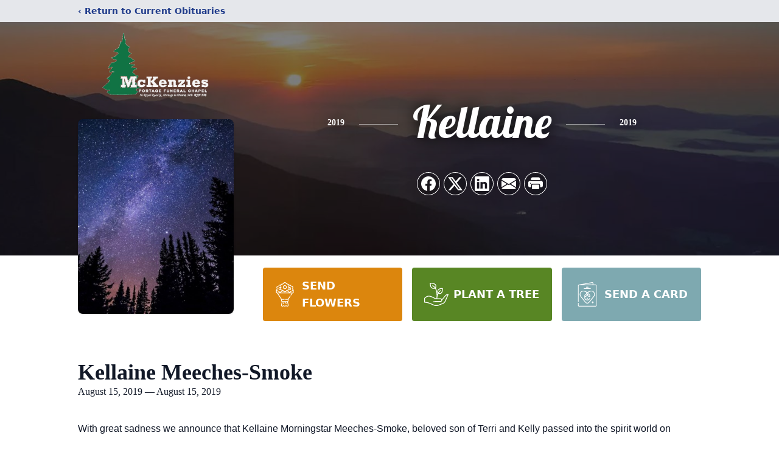

--- FILE ---
content_type: text/html; charset=utf-8
request_url: https://www.google.com/recaptcha/enterprise/anchor?ar=1&k=6LcFQCwkAAAAADG9pG8PAPxSSMbhbqpHN-T9koJG&co=aHR0cHM6Ly93d3cubWNrZW56aWVzcG9ydGFnZWZ1bmVyYWxjaGFwZWwuY29tOjQ0Mw..&hl=en&type=image&v=PoyoqOPhxBO7pBk68S4YbpHZ&theme=light&size=invisible&badge=bottomright&anchor-ms=20000&execute-ms=30000&cb=765abzy38sd6
body_size: 48832
content:
<!DOCTYPE HTML><html dir="ltr" lang="en"><head><meta http-equiv="Content-Type" content="text/html; charset=UTF-8">
<meta http-equiv="X-UA-Compatible" content="IE=edge">
<title>reCAPTCHA</title>
<style type="text/css">
/* cyrillic-ext */
@font-face {
  font-family: 'Roboto';
  font-style: normal;
  font-weight: 400;
  font-stretch: 100%;
  src: url(//fonts.gstatic.com/s/roboto/v48/KFO7CnqEu92Fr1ME7kSn66aGLdTylUAMa3GUBHMdazTgWw.woff2) format('woff2');
  unicode-range: U+0460-052F, U+1C80-1C8A, U+20B4, U+2DE0-2DFF, U+A640-A69F, U+FE2E-FE2F;
}
/* cyrillic */
@font-face {
  font-family: 'Roboto';
  font-style: normal;
  font-weight: 400;
  font-stretch: 100%;
  src: url(//fonts.gstatic.com/s/roboto/v48/KFO7CnqEu92Fr1ME7kSn66aGLdTylUAMa3iUBHMdazTgWw.woff2) format('woff2');
  unicode-range: U+0301, U+0400-045F, U+0490-0491, U+04B0-04B1, U+2116;
}
/* greek-ext */
@font-face {
  font-family: 'Roboto';
  font-style: normal;
  font-weight: 400;
  font-stretch: 100%;
  src: url(//fonts.gstatic.com/s/roboto/v48/KFO7CnqEu92Fr1ME7kSn66aGLdTylUAMa3CUBHMdazTgWw.woff2) format('woff2');
  unicode-range: U+1F00-1FFF;
}
/* greek */
@font-face {
  font-family: 'Roboto';
  font-style: normal;
  font-weight: 400;
  font-stretch: 100%;
  src: url(//fonts.gstatic.com/s/roboto/v48/KFO7CnqEu92Fr1ME7kSn66aGLdTylUAMa3-UBHMdazTgWw.woff2) format('woff2');
  unicode-range: U+0370-0377, U+037A-037F, U+0384-038A, U+038C, U+038E-03A1, U+03A3-03FF;
}
/* math */
@font-face {
  font-family: 'Roboto';
  font-style: normal;
  font-weight: 400;
  font-stretch: 100%;
  src: url(//fonts.gstatic.com/s/roboto/v48/KFO7CnqEu92Fr1ME7kSn66aGLdTylUAMawCUBHMdazTgWw.woff2) format('woff2');
  unicode-range: U+0302-0303, U+0305, U+0307-0308, U+0310, U+0312, U+0315, U+031A, U+0326-0327, U+032C, U+032F-0330, U+0332-0333, U+0338, U+033A, U+0346, U+034D, U+0391-03A1, U+03A3-03A9, U+03B1-03C9, U+03D1, U+03D5-03D6, U+03F0-03F1, U+03F4-03F5, U+2016-2017, U+2034-2038, U+203C, U+2040, U+2043, U+2047, U+2050, U+2057, U+205F, U+2070-2071, U+2074-208E, U+2090-209C, U+20D0-20DC, U+20E1, U+20E5-20EF, U+2100-2112, U+2114-2115, U+2117-2121, U+2123-214F, U+2190, U+2192, U+2194-21AE, U+21B0-21E5, U+21F1-21F2, U+21F4-2211, U+2213-2214, U+2216-22FF, U+2308-230B, U+2310, U+2319, U+231C-2321, U+2336-237A, U+237C, U+2395, U+239B-23B7, U+23D0, U+23DC-23E1, U+2474-2475, U+25AF, U+25B3, U+25B7, U+25BD, U+25C1, U+25CA, U+25CC, U+25FB, U+266D-266F, U+27C0-27FF, U+2900-2AFF, U+2B0E-2B11, U+2B30-2B4C, U+2BFE, U+3030, U+FF5B, U+FF5D, U+1D400-1D7FF, U+1EE00-1EEFF;
}
/* symbols */
@font-face {
  font-family: 'Roboto';
  font-style: normal;
  font-weight: 400;
  font-stretch: 100%;
  src: url(//fonts.gstatic.com/s/roboto/v48/KFO7CnqEu92Fr1ME7kSn66aGLdTylUAMaxKUBHMdazTgWw.woff2) format('woff2');
  unicode-range: U+0001-000C, U+000E-001F, U+007F-009F, U+20DD-20E0, U+20E2-20E4, U+2150-218F, U+2190, U+2192, U+2194-2199, U+21AF, U+21E6-21F0, U+21F3, U+2218-2219, U+2299, U+22C4-22C6, U+2300-243F, U+2440-244A, U+2460-24FF, U+25A0-27BF, U+2800-28FF, U+2921-2922, U+2981, U+29BF, U+29EB, U+2B00-2BFF, U+4DC0-4DFF, U+FFF9-FFFB, U+10140-1018E, U+10190-1019C, U+101A0, U+101D0-101FD, U+102E0-102FB, U+10E60-10E7E, U+1D2C0-1D2D3, U+1D2E0-1D37F, U+1F000-1F0FF, U+1F100-1F1AD, U+1F1E6-1F1FF, U+1F30D-1F30F, U+1F315, U+1F31C, U+1F31E, U+1F320-1F32C, U+1F336, U+1F378, U+1F37D, U+1F382, U+1F393-1F39F, U+1F3A7-1F3A8, U+1F3AC-1F3AF, U+1F3C2, U+1F3C4-1F3C6, U+1F3CA-1F3CE, U+1F3D4-1F3E0, U+1F3ED, U+1F3F1-1F3F3, U+1F3F5-1F3F7, U+1F408, U+1F415, U+1F41F, U+1F426, U+1F43F, U+1F441-1F442, U+1F444, U+1F446-1F449, U+1F44C-1F44E, U+1F453, U+1F46A, U+1F47D, U+1F4A3, U+1F4B0, U+1F4B3, U+1F4B9, U+1F4BB, U+1F4BF, U+1F4C8-1F4CB, U+1F4D6, U+1F4DA, U+1F4DF, U+1F4E3-1F4E6, U+1F4EA-1F4ED, U+1F4F7, U+1F4F9-1F4FB, U+1F4FD-1F4FE, U+1F503, U+1F507-1F50B, U+1F50D, U+1F512-1F513, U+1F53E-1F54A, U+1F54F-1F5FA, U+1F610, U+1F650-1F67F, U+1F687, U+1F68D, U+1F691, U+1F694, U+1F698, U+1F6AD, U+1F6B2, U+1F6B9-1F6BA, U+1F6BC, U+1F6C6-1F6CF, U+1F6D3-1F6D7, U+1F6E0-1F6EA, U+1F6F0-1F6F3, U+1F6F7-1F6FC, U+1F700-1F7FF, U+1F800-1F80B, U+1F810-1F847, U+1F850-1F859, U+1F860-1F887, U+1F890-1F8AD, U+1F8B0-1F8BB, U+1F8C0-1F8C1, U+1F900-1F90B, U+1F93B, U+1F946, U+1F984, U+1F996, U+1F9E9, U+1FA00-1FA6F, U+1FA70-1FA7C, U+1FA80-1FA89, U+1FA8F-1FAC6, U+1FACE-1FADC, U+1FADF-1FAE9, U+1FAF0-1FAF8, U+1FB00-1FBFF;
}
/* vietnamese */
@font-face {
  font-family: 'Roboto';
  font-style: normal;
  font-weight: 400;
  font-stretch: 100%;
  src: url(//fonts.gstatic.com/s/roboto/v48/KFO7CnqEu92Fr1ME7kSn66aGLdTylUAMa3OUBHMdazTgWw.woff2) format('woff2');
  unicode-range: U+0102-0103, U+0110-0111, U+0128-0129, U+0168-0169, U+01A0-01A1, U+01AF-01B0, U+0300-0301, U+0303-0304, U+0308-0309, U+0323, U+0329, U+1EA0-1EF9, U+20AB;
}
/* latin-ext */
@font-face {
  font-family: 'Roboto';
  font-style: normal;
  font-weight: 400;
  font-stretch: 100%;
  src: url(//fonts.gstatic.com/s/roboto/v48/KFO7CnqEu92Fr1ME7kSn66aGLdTylUAMa3KUBHMdazTgWw.woff2) format('woff2');
  unicode-range: U+0100-02BA, U+02BD-02C5, U+02C7-02CC, U+02CE-02D7, U+02DD-02FF, U+0304, U+0308, U+0329, U+1D00-1DBF, U+1E00-1E9F, U+1EF2-1EFF, U+2020, U+20A0-20AB, U+20AD-20C0, U+2113, U+2C60-2C7F, U+A720-A7FF;
}
/* latin */
@font-face {
  font-family: 'Roboto';
  font-style: normal;
  font-weight: 400;
  font-stretch: 100%;
  src: url(//fonts.gstatic.com/s/roboto/v48/KFO7CnqEu92Fr1ME7kSn66aGLdTylUAMa3yUBHMdazQ.woff2) format('woff2');
  unicode-range: U+0000-00FF, U+0131, U+0152-0153, U+02BB-02BC, U+02C6, U+02DA, U+02DC, U+0304, U+0308, U+0329, U+2000-206F, U+20AC, U+2122, U+2191, U+2193, U+2212, U+2215, U+FEFF, U+FFFD;
}
/* cyrillic-ext */
@font-face {
  font-family: 'Roboto';
  font-style: normal;
  font-weight: 500;
  font-stretch: 100%;
  src: url(//fonts.gstatic.com/s/roboto/v48/KFO7CnqEu92Fr1ME7kSn66aGLdTylUAMa3GUBHMdazTgWw.woff2) format('woff2');
  unicode-range: U+0460-052F, U+1C80-1C8A, U+20B4, U+2DE0-2DFF, U+A640-A69F, U+FE2E-FE2F;
}
/* cyrillic */
@font-face {
  font-family: 'Roboto';
  font-style: normal;
  font-weight: 500;
  font-stretch: 100%;
  src: url(//fonts.gstatic.com/s/roboto/v48/KFO7CnqEu92Fr1ME7kSn66aGLdTylUAMa3iUBHMdazTgWw.woff2) format('woff2');
  unicode-range: U+0301, U+0400-045F, U+0490-0491, U+04B0-04B1, U+2116;
}
/* greek-ext */
@font-face {
  font-family: 'Roboto';
  font-style: normal;
  font-weight: 500;
  font-stretch: 100%;
  src: url(//fonts.gstatic.com/s/roboto/v48/KFO7CnqEu92Fr1ME7kSn66aGLdTylUAMa3CUBHMdazTgWw.woff2) format('woff2');
  unicode-range: U+1F00-1FFF;
}
/* greek */
@font-face {
  font-family: 'Roboto';
  font-style: normal;
  font-weight: 500;
  font-stretch: 100%;
  src: url(//fonts.gstatic.com/s/roboto/v48/KFO7CnqEu92Fr1ME7kSn66aGLdTylUAMa3-UBHMdazTgWw.woff2) format('woff2');
  unicode-range: U+0370-0377, U+037A-037F, U+0384-038A, U+038C, U+038E-03A1, U+03A3-03FF;
}
/* math */
@font-face {
  font-family: 'Roboto';
  font-style: normal;
  font-weight: 500;
  font-stretch: 100%;
  src: url(//fonts.gstatic.com/s/roboto/v48/KFO7CnqEu92Fr1ME7kSn66aGLdTylUAMawCUBHMdazTgWw.woff2) format('woff2');
  unicode-range: U+0302-0303, U+0305, U+0307-0308, U+0310, U+0312, U+0315, U+031A, U+0326-0327, U+032C, U+032F-0330, U+0332-0333, U+0338, U+033A, U+0346, U+034D, U+0391-03A1, U+03A3-03A9, U+03B1-03C9, U+03D1, U+03D5-03D6, U+03F0-03F1, U+03F4-03F5, U+2016-2017, U+2034-2038, U+203C, U+2040, U+2043, U+2047, U+2050, U+2057, U+205F, U+2070-2071, U+2074-208E, U+2090-209C, U+20D0-20DC, U+20E1, U+20E5-20EF, U+2100-2112, U+2114-2115, U+2117-2121, U+2123-214F, U+2190, U+2192, U+2194-21AE, U+21B0-21E5, U+21F1-21F2, U+21F4-2211, U+2213-2214, U+2216-22FF, U+2308-230B, U+2310, U+2319, U+231C-2321, U+2336-237A, U+237C, U+2395, U+239B-23B7, U+23D0, U+23DC-23E1, U+2474-2475, U+25AF, U+25B3, U+25B7, U+25BD, U+25C1, U+25CA, U+25CC, U+25FB, U+266D-266F, U+27C0-27FF, U+2900-2AFF, U+2B0E-2B11, U+2B30-2B4C, U+2BFE, U+3030, U+FF5B, U+FF5D, U+1D400-1D7FF, U+1EE00-1EEFF;
}
/* symbols */
@font-face {
  font-family: 'Roboto';
  font-style: normal;
  font-weight: 500;
  font-stretch: 100%;
  src: url(//fonts.gstatic.com/s/roboto/v48/KFO7CnqEu92Fr1ME7kSn66aGLdTylUAMaxKUBHMdazTgWw.woff2) format('woff2');
  unicode-range: U+0001-000C, U+000E-001F, U+007F-009F, U+20DD-20E0, U+20E2-20E4, U+2150-218F, U+2190, U+2192, U+2194-2199, U+21AF, U+21E6-21F0, U+21F3, U+2218-2219, U+2299, U+22C4-22C6, U+2300-243F, U+2440-244A, U+2460-24FF, U+25A0-27BF, U+2800-28FF, U+2921-2922, U+2981, U+29BF, U+29EB, U+2B00-2BFF, U+4DC0-4DFF, U+FFF9-FFFB, U+10140-1018E, U+10190-1019C, U+101A0, U+101D0-101FD, U+102E0-102FB, U+10E60-10E7E, U+1D2C0-1D2D3, U+1D2E0-1D37F, U+1F000-1F0FF, U+1F100-1F1AD, U+1F1E6-1F1FF, U+1F30D-1F30F, U+1F315, U+1F31C, U+1F31E, U+1F320-1F32C, U+1F336, U+1F378, U+1F37D, U+1F382, U+1F393-1F39F, U+1F3A7-1F3A8, U+1F3AC-1F3AF, U+1F3C2, U+1F3C4-1F3C6, U+1F3CA-1F3CE, U+1F3D4-1F3E0, U+1F3ED, U+1F3F1-1F3F3, U+1F3F5-1F3F7, U+1F408, U+1F415, U+1F41F, U+1F426, U+1F43F, U+1F441-1F442, U+1F444, U+1F446-1F449, U+1F44C-1F44E, U+1F453, U+1F46A, U+1F47D, U+1F4A3, U+1F4B0, U+1F4B3, U+1F4B9, U+1F4BB, U+1F4BF, U+1F4C8-1F4CB, U+1F4D6, U+1F4DA, U+1F4DF, U+1F4E3-1F4E6, U+1F4EA-1F4ED, U+1F4F7, U+1F4F9-1F4FB, U+1F4FD-1F4FE, U+1F503, U+1F507-1F50B, U+1F50D, U+1F512-1F513, U+1F53E-1F54A, U+1F54F-1F5FA, U+1F610, U+1F650-1F67F, U+1F687, U+1F68D, U+1F691, U+1F694, U+1F698, U+1F6AD, U+1F6B2, U+1F6B9-1F6BA, U+1F6BC, U+1F6C6-1F6CF, U+1F6D3-1F6D7, U+1F6E0-1F6EA, U+1F6F0-1F6F3, U+1F6F7-1F6FC, U+1F700-1F7FF, U+1F800-1F80B, U+1F810-1F847, U+1F850-1F859, U+1F860-1F887, U+1F890-1F8AD, U+1F8B0-1F8BB, U+1F8C0-1F8C1, U+1F900-1F90B, U+1F93B, U+1F946, U+1F984, U+1F996, U+1F9E9, U+1FA00-1FA6F, U+1FA70-1FA7C, U+1FA80-1FA89, U+1FA8F-1FAC6, U+1FACE-1FADC, U+1FADF-1FAE9, U+1FAF0-1FAF8, U+1FB00-1FBFF;
}
/* vietnamese */
@font-face {
  font-family: 'Roboto';
  font-style: normal;
  font-weight: 500;
  font-stretch: 100%;
  src: url(//fonts.gstatic.com/s/roboto/v48/KFO7CnqEu92Fr1ME7kSn66aGLdTylUAMa3OUBHMdazTgWw.woff2) format('woff2');
  unicode-range: U+0102-0103, U+0110-0111, U+0128-0129, U+0168-0169, U+01A0-01A1, U+01AF-01B0, U+0300-0301, U+0303-0304, U+0308-0309, U+0323, U+0329, U+1EA0-1EF9, U+20AB;
}
/* latin-ext */
@font-face {
  font-family: 'Roboto';
  font-style: normal;
  font-weight: 500;
  font-stretch: 100%;
  src: url(//fonts.gstatic.com/s/roboto/v48/KFO7CnqEu92Fr1ME7kSn66aGLdTylUAMa3KUBHMdazTgWw.woff2) format('woff2');
  unicode-range: U+0100-02BA, U+02BD-02C5, U+02C7-02CC, U+02CE-02D7, U+02DD-02FF, U+0304, U+0308, U+0329, U+1D00-1DBF, U+1E00-1E9F, U+1EF2-1EFF, U+2020, U+20A0-20AB, U+20AD-20C0, U+2113, U+2C60-2C7F, U+A720-A7FF;
}
/* latin */
@font-face {
  font-family: 'Roboto';
  font-style: normal;
  font-weight: 500;
  font-stretch: 100%;
  src: url(//fonts.gstatic.com/s/roboto/v48/KFO7CnqEu92Fr1ME7kSn66aGLdTylUAMa3yUBHMdazQ.woff2) format('woff2');
  unicode-range: U+0000-00FF, U+0131, U+0152-0153, U+02BB-02BC, U+02C6, U+02DA, U+02DC, U+0304, U+0308, U+0329, U+2000-206F, U+20AC, U+2122, U+2191, U+2193, U+2212, U+2215, U+FEFF, U+FFFD;
}
/* cyrillic-ext */
@font-face {
  font-family: 'Roboto';
  font-style: normal;
  font-weight: 900;
  font-stretch: 100%;
  src: url(//fonts.gstatic.com/s/roboto/v48/KFO7CnqEu92Fr1ME7kSn66aGLdTylUAMa3GUBHMdazTgWw.woff2) format('woff2');
  unicode-range: U+0460-052F, U+1C80-1C8A, U+20B4, U+2DE0-2DFF, U+A640-A69F, U+FE2E-FE2F;
}
/* cyrillic */
@font-face {
  font-family: 'Roboto';
  font-style: normal;
  font-weight: 900;
  font-stretch: 100%;
  src: url(//fonts.gstatic.com/s/roboto/v48/KFO7CnqEu92Fr1ME7kSn66aGLdTylUAMa3iUBHMdazTgWw.woff2) format('woff2');
  unicode-range: U+0301, U+0400-045F, U+0490-0491, U+04B0-04B1, U+2116;
}
/* greek-ext */
@font-face {
  font-family: 'Roboto';
  font-style: normal;
  font-weight: 900;
  font-stretch: 100%;
  src: url(//fonts.gstatic.com/s/roboto/v48/KFO7CnqEu92Fr1ME7kSn66aGLdTylUAMa3CUBHMdazTgWw.woff2) format('woff2');
  unicode-range: U+1F00-1FFF;
}
/* greek */
@font-face {
  font-family: 'Roboto';
  font-style: normal;
  font-weight: 900;
  font-stretch: 100%;
  src: url(//fonts.gstatic.com/s/roboto/v48/KFO7CnqEu92Fr1ME7kSn66aGLdTylUAMa3-UBHMdazTgWw.woff2) format('woff2');
  unicode-range: U+0370-0377, U+037A-037F, U+0384-038A, U+038C, U+038E-03A1, U+03A3-03FF;
}
/* math */
@font-face {
  font-family: 'Roboto';
  font-style: normal;
  font-weight: 900;
  font-stretch: 100%;
  src: url(//fonts.gstatic.com/s/roboto/v48/KFO7CnqEu92Fr1ME7kSn66aGLdTylUAMawCUBHMdazTgWw.woff2) format('woff2');
  unicode-range: U+0302-0303, U+0305, U+0307-0308, U+0310, U+0312, U+0315, U+031A, U+0326-0327, U+032C, U+032F-0330, U+0332-0333, U+0338, U+033A, U+0346, U+034D, U+0391-03A1, U+03A3-03A9, U+03B1-03C9, U+03D1, U+03D5-03D6, U+03F0-03F1, U+03F4-03F5, U+2016-2017, U+2034-2038, U+203C, U+2040, U+2043, U+2047, U+2050, U+2057, U+205F, U+2070-2071, U+2074-208E, U+2090-209C, U+20D0-20DC, U+20E1, U+20E5-20EF, U+2100-2112, U+2114-2115, U+2117-2121, U+2123-214F, U+2190, U+2192, U+2194-21AE, U+21B0-21E5, U+21F1-21F2, U+21F4-2211, U+2213-2214, U+2216-22FF, U+2308-230B, U+2310, U+2319, U+231C-2321, U+2336-237A, U+237C, U+2395, U+239B-23B7, U+23D0, U+23DC-23E1, U+2474-2475, U+25AF, U+25B3, U+25B7, U+25BD, U+25C1, U+25CA, U+25CC, U+25FB, U+266D-266F, U+27C0-27FF, U+2900-2AFF, U+2B0E-2B11, U+2B30-2B4C, U+2BFE, U+3030, U+FF5B, U+FF5D, U+1D400-1D7FF, U+1EE00-1EEFF;
}
/* symbols */
@font-face {
  font-family: 'Roboto';
  font-style: normal;
  font-weight: 900;
  font-stretch: 100%;
  src: url(//fonts.gstatic.com/s/roboto/v48/KFO7CnqEu92Fr1ME7kSn66aGLdTylUAMaxKUBHMdazTgWw.woff2) format('woff2');
  unicode-range: U+0001-000C, U+000E-001F, U+007F-009F, U+20DD-20E0, U+20E2-20E4, U+2150-218F, U+2190, U+2192, U+2194-2199, U+21AF, U+21E6-21F0, U+21F3, U+2218-2219, U+2299, U+22C4-22C6, U+2300-243F, U+2440-244A, U+2460-24FF, U+25A0-27BF, U+2800-28FF, U+2921-2922, U+2981, U+29BF, U+29EB, U+2B00-2BFF, U+4DC0-4DFF, U+FFF9-FFFB, U+10140-1018E, U+10190-1019C, U+101A0, U+101D0-101FD, U+102E0-102FB, U+10E60-10E7E, U+1D2C0-1D2D3, U+1D2E0-1D37F, U+1F000-1F0FF, U+1F100-1F1AD, U+1F1E6-1F1FF, U+1F30D-1F30F, U+1F315, U+1F31C, U+1F31E, U+1F320-1F32C, U+1F336, U+1F378, U+1F37D, U+1F382, U+1F393-1F39F, U+1F3A7-1F3A8, U+1F3AC-1F3AF, U+1F3C2, U+1F3C4-1F3C6, U+1F3CA-1F3CE, U+1F3D4-1F3E0, U+1F3ED, U+1F3F1-1F3F3, U+1F3F5-1F3F7, U+1F408, U+1F415, U+1F41F, U+1F426, U+1F43F, U+1F441-1F442, U+1F444, U+1F446-1F449, U+1F44C-1F44E, U+1F453, U+1F46A, U+1F47D, U+1F4A3, U+1F4B0, U+1F4B3, U+1F4B9, U+1F4BB, U+1F4BF, U+1F4C8-1F4CB, U+1F4D6, U+1F4DA, U+1F4DF, U+1F4E3-1F4E6, U+1F4EA-1F4ED, U+1F4F7, U+1F4F9-1F4FB, U+1F4FD-1F4FE, U+1F503, U+1F507-1F50B, U+1F50D, U+1F512-1F513, U+1F53E-1F54A, U+1F54F-1F5FA, U+1F610, U+1F650-1F67F, U+1F687, U+1F68D, U+1F691, U+1F694, U+1F698, U+1F6AD, U+1F6B2, U+1F6B9-1F6BA, U+1F6BC, U+1F6C6-1F6CF, U+1F6D3-1F6D7, U+1F6E0-1F6EA, U+1F6F0-1F6F3, U+1F6F7-1F6FC, U+1F700-1F7FF, U+1F800-1F80B, U+1F810-1F847, U+1F850-1F859, U+1F860-1F887, U+1F890-1F8AD, U+1F8B0-1F8BB, U+1F8C0-1F8C1, U+1F900-1F90B, U+1F93B, U+1F946, U+1F984, U+1F996, U+1F9E9, U+1FA00-1FA6F, U+1FA70-1FA7C, U+1FA80-1FA89, U+1FA8F-1FAC6, U+1FACE-1FADC, U+1FADF-1FAE9, U+1FAF0-1FAF8, U+1FB00-1FBFF;
}
/* vietnamese */
@font-face {
  font-family: 'Roboto';
  font-style: normal;
  font-weight: 900;
  font-stretch: 100%;
  src: url(//fonts.gstatic.com/s/roboto/v48/KFO7CnqEu92Fr1ME7kSn66aGLdTylUAMa3OUBHMdazTgWw.woff2) format('woff2');
  unicode-range: U+0102-0103, U+0110-0111, U+0128-0129, U+0168-0169, U+01A0-01A1, U+01AF-01B0, U+0300-0301, U+0303-0304, U+0308-0309, U+0323, U+0329, U+1EA0-1EF9, U+20AB;
}
/* latin-ext */
@font-face {
  font-family: 'Roboto';
  font-style: normal;
  font-weight: 900;
  font-stretch: 100%;
  src: url(//fonts.gstatic.com/s/roboto/v48/KFO7CnqEu92Fr1ME7kSn66aGLdTylUAMa3KUBHMdazTgWw.woff2) format('woff2');
  unicode-range: U+0100-02BA, U+02BD-02C5, U+02C7-02CC, U+02CE-02D7, U+02DD-02FF, U+0304, U+0308, U+0329, U+1D00-1DBF, U+1E00-1E9F, U+1EF2-1EFF, U+2020, U+20A0-20AB, U+20AD-20C0, U+2113, U+2C60-2C7F, U+A720-A7FF;
}
/* latin */
@font-face {
  font-family: 'Roboto';
  font-style: normal;
  font-weight: 900;
  font-stretch: 100%;
  src: url(//fonts.gstatic.com/s/roboto/v48/KFO7CnqEu92Fr1ME7kSn66aGLdTylUAMa3yUBHMdazQ.woff2) format('woff2');
  unicode-range: U+0000-00FF, U+0131, U+0152-0153, U+02BB-02BC, U+02C6, U+02DA, U+02DC, U+0304, U+0308, U+0329, U+2000-206F, U+20AC, U+2122, U+2191, U+2193, U+2212, U+2215, U+FEFF, U+FFFD;
}

</style>
<link rel="stylesheet" type="text/css" href="https://www.gstatic.com/recaptcha/releases/PoyoqOPhxBO7pBk68S4YbpHZ/styles__ltr.css">
<script nonce="npheIO8HEI7QW_iEmpeCxg" type="text/javascript">window['__recaptcha_api'] = 'https://www.google.com/recaptcha/enterprise/';</script>
<script type="text/javascript" src="https://www.gstatic.com/recaptcha/releases/PoyoqOPhxBO7pBk68S4YbpHZ/recaptcha__en.js" nonce="npheIO8HEI7QW_iEmpeCxg">
      
    </script></head>
<body><div id="rc-anchor-alert" class="rc-anchor-alert"></div>
<input type="hidden" id="recaptcha-token" value="[base64]">
<script type="text/javascript" nonce="npheIO8HEI7QW_iEmpeCxg">
      recaptcha.anchor.Main.init("[\x22ainput\x22,[\x22bgdata\x22,\x22\x22,\[base64]/[base64]/[base64]/bmV3IHJbeF0oY1swXSk6RT09Mj9uZXcgclt4XShjWzBdLGNbMV0pOkU9PTM/bmV3IHJbeF0oY1swXSxjWzFdLGNbMl0pOkU9PTQ/[base64]/[base64]/[base64]/[base64]/[base64]/[base64]/[base64]/[base64]\x22,\[base64]\\u003d\x22,\x22NcKUUcK4JcKfwopJwpbCkjgFwrx5w47DlCdEwrzCvm43wrrDokdAFsOfwot6w6HDnnTCnF8fwoLCs8O/[base64]/[base64]/YFwGUcK2woHDoMOyw5k3KCU9wp1SXE3Csz7DusOYw7DCh8KzW8KbZhPDlH89woorw6V0wpvCgwrDksOhbw/Dp1zDrsKzwrHDuhbDg2/CtsO4wp9+KADCuH0swrh5w4tkw5VxEMONATpUw6HCjMKuw5nCrSzCqDzCoGnChErCpRRDScOWDX9mOcKMwp3DnzM1w6HCpBbDpcKvEsKlIVPDh8Kow6zCsQ/[base64]/[base64]/[base64]/DlsOBElPDrS/DvxvCvXvComzDtGjCnwnCmsKWMsKnEMKhNMKrcXPCk3JnwrHCg2QuCGYeKjLDgmPCrS/[base64]/wrAow655wqZnwpXDmsO3w4fDs1p/R8OtAMKNw5oIwqbCtcK9w7Q1RCJSw4TDvxtrXAfCql0oKMKDw40xwpnCqhRVwoXDnifDucO6wprDvcOrw7LCocKSwo56H8KjB2XCgMO0N8KPfsKqwqIPw6nDjlB4w7XDrV9wwpzDglFRIz3DkmjDsMKEwqLDtsKow6tMTHJgw6/[base64]/w6PCncKDwqzCn0LDo8K8wooUwqNQwqRSWcOcwpRawpbCjgBaXFnDssOww6c7Wxc0w7fDg0vCtsKPw5oow77DjHHDsFh6D2HCh0rDmEAzLWbDuDHCl8KTwqDCr8KQw78kdsO5VcODwpTDlwDCv1fCgA/DpjbDpV3DqsOdwqA+wqoxwrd7QgvDkcOyw4bCocO5wrnCgCTCnsKVw4dDYQo3wpk+w44gSAfCqcOpw7YrwrdUGT7DkMKNbMKTaHgnwo5ZFRPCm8OHwq/DvcOZAFPCsAbDosOQQ8KDLcKBw6jCmcK1JXpCwqPCiMOPFMKRPi/DvlzCkcOBw7sTC1vDmQvCisOfw5rDp2YKQsOuwp4iw4kpwqsNXABRBE09w7/DmEQoHcK6w7Nbwqc/[base64]/[base64]/fMO1BW1vw4rCl8OiwpPDkitQCl3CtEFxNMKiNXHCiQnCriPChMKVJsOOw6/CjcKIf8OxXRnCk8Oiw6EmwrIsRMOqw5vCvDXCqsK+fQFOwqsMwrLCiUDDgS7Cvy0jwr5NJTPDv8OgwrTDhsK7Y8OYwrbCsAjDvBxVcCbDuhssY0d+wobCrMOjK8K8wqovw7bCg3LCtMO0NH/[base64]/CmHd6e3/[base64]/[base64]/w694wr/DgcOjw6pAAMKew4lUXcO7w7kiw6U2Pj8Bw5jCo8OswpPCnsO9W8Ohw6ROwrnCv8Kpw6p6woI/[base64]/CgT9qwrXCtsKQw5vDg8OAw63DvRHClR7Dh8OBwpouw73Cg8O0UUdRbcKAw4vDhXHDlhrCqR/CrsKTOBxbR34OWkYaw7IQw41ewqnCmsKUwpJGw5rCkmzCqXnDrxxyBcKoPEJVQcKgKcKwwqvDnsKic1V2w6fDo8KZwrB/w6/[base64]/f1kjwp8Zwp7CscONw5xvwqPCiTjClsOHKcO+w6/DvsOIexPDkRbDmMO5w68tSiZEwp4Owossw5nClVnCrHMHB8KDcRpUw7bCpDHCksK0I8OjMsKqHMKGw6/DlMONw7J4TCxXw5XCs8Oow7nCgcO4w7MMccONZMOhw7RYw4fDtSfCvcKBw6/CulrDsnllKi/DmcKsw5ARw67DpEPDiMO5ecKICcKSwr7DsMO/[base64]/b2jDk8OIwrQuwoA5w45UwrLCrMKLJMKOwp/DmFLDgWzDi8KzJMKnJSkUw7fDm8KwwojCjBNAw63Du8Kvw4AKSMONX8OQf8OXfwNnQcKfw4XCjU4GS8Opblg8cw/Ci1XDlcKoN0h0w6/[base64]/ClcKxXyHCsyHCh8OAOxzChzzDn8Ksw415e8OHYsKfM8KKXwXDoMO+S8O5BsOFR8K5wq/DrcKPQDIuwpjCucO8JXDDtMOuBcKsAsOPwpZvw5hEccKkwpDDs8O+OMKoBT3DhhrCs8K2w6tVwqRmwo8ow5jCpl3CrFvCuRvDtRXChsOrCMOOwqvCtMOAwpvDtsOnwqzDq3QsB8OcWUjCrSInw7DDr1Ntw5k/JQnCqEjCh2jCp8KeXsO4JMOsZsOWUylMBlwVwrpEHsKFwrjClFcGw64vw4vDt8K5YsKjw7hZwq/DnhbCqBkdClzDvkXCsSsOw7d/w7B7dGLCuMOQw73CosK6w4sHw5zDq8Oww4cbwpIsQcKjGsO8T8O+T8Oww7rCjsOww7nDscOMGng1ChFewqPCscKyCwnDlkh5GsKnGcObw4rDsMK+IsKJB8OqwqLCosKBwrHDicKUeAF7w5wVwpMdL8KLWMO+ZsKVw6NGLsOuGGfChQvDh8O4wrAVY3/[base64]/Dn2Epwp8dw7ZFNW3CjcOqM8Ohw5ILw7fCtcKjwqTCmEDDq8KOQ8Odw4DDicKoWMOfwo7Cj2jDncOEMnnDuGImV8OhwpTCgcKcKA5dw5lcwrUOOmU8BsODw4bDqcKJwpjDr3fDkMOZwolVIBrDv8KHWsKmw53ClhxPw73CksOSwrN2HcKywoNaQcK3OCbCh8O1LR/CnX/ClDfCjjjDocOpw7A0w6/DgnloSxxdw43DgULDkhd7J3NALcOJFsKKcnHDj8OjeGgZU2fDi2fDuMO1w74Nwr7DoMK6w7Enw5Y3wqDCsynDvsKeZ1zCm0PClmsQw5bCkcODw7U/SMKiw4rCpHIYw7zCtMKuwrESw5DCumM2EMOjWw7Dr8KjAsOZw70+w44TH2LDoMKdKADCrGFrwoswVcK0woLDvSfClMKmwplUwqPDjBE3wrkFw6/Do1XDrkTDusKjw4/CuTnDgsKFwqzCg8O6w5E3w4HDrw9PbghqwoFXX8KOXsK4FMOnwpJ/dgnCjnvDqSPDicKPME3CtMOnwq7ClztFw6vCucOKRTPCmlgVcMOVN1zDl2opDF94KsO+AXM4XUPDpEHDt1XDkcKNw73DqsOSbsKdL1/DrcOwb0QPQcK7wpIzRUbDkSYfFcKww7zDlcOAS8Ogw53CpFrDg8K3w5UewqrCvgrDisO3w4tawpABwpjDoMKSHMKJw5FLwqnDiFvDmDBlw6LDsSjClgnDjMO0IMO6NcOzLCRKwpFCwpgGwqvDqwJjSlU+wphMAsKPDFgKwq/Cl2ggNhfCtsKzdMOLwrRQw6/CosOqdMKBw4nDsMKVPTnDl8KKe8OPw7fDrEJfwpIww6DDocKyenZTwoXDoWYdw5rDmkXCsmw+FE/CocKOwq3CsjdJw7PDvMK8Anxvw4LDgxctwr3Cn1Rcw7/CgcKrNcKew4pEw6ElQ8OTGC/[base64]/CnsKbV1Ecw7vCvnI+IcKXw6PCpMOlw7UuY2XCi8KAcsKnQCbDlCbCiE/[base64]/DhcKAZR9NFMOfw7h3CcOMwq7CjhjCiERww6ReEERhw7ggWXjCsSLCgTHCpMOlw5XCmQsVGULCtVgWwpXCr8ODfnN0GU/DqUpYX8Kewq/[base64]/[base64]/DscOZAsORZMKfwofDrRPCusO+KsO6VnVTwp7CrXTCn8KMwpnDh8KfTcOvwpPDvV1rFsK7w6XDq8KHX8O1w7TCqMOLM8KlwptYw7JeQixAd8OxAsK3wrEowpgAwqQ9f3d5N1LDix/[base64]/w53CuDpEwq5BJX8HTn/DucOcw6wFwqvDi8OnZE4URMOcYgDClTPDqMKxcR1WDl7DnMKiKQwoeiccw64Fw5zDlzjDlsOXB8Owf33Dv8OeaRjDscKBRTgDw5TCs3rDqcODw5LDqMK/wow5w5rDs8OVZAXDjwvDsnIow5wsw4XCv2pVw6PChWTCpDVEwpHDpSZBGcOrw7zCqT/DkgBKwpsLw7bCtMOJw4NHD256BMK3BsKXDcOSwqYEw6DCkcK0woIdDAQtLMKSBlcsHWJ2wrDDly7DsB9mcRISw4LCj3x/w4bCn09sw4/DsgLDm8KmD8K/DlA6wq7CrsOiwr/DqMOJwrrDusOwwrTDv8KbwpbDpkfDlCkow611w5DDqH/DrMKuKVEqZzsAw5YqEFlNwoxiIMOKMnNpDjfCmMKew7nCocKBwqRww7AiwoJhIxzDhWDCu8KIfiNHwqZ7UcOgVsKdwrElRMK+wo4Jw7dlKX8ew5c5w58EcMO1P0PClG7ClHxPw7zDj8KEwpPCmsK+w4jDvR3CuU7Dr8KGbsK/[base64]/DnVglwpd6wqFsewcCAsObwoh2SQzCjAzDo1wcw5B1ABnCv8OWCB7DiMKAelXCkcKrw5dqFwFeaRwHHBvChsOhw7PCtl7DrsOUecOawq4cwr4tdcO/wpp6w5TCusKYAMKzw7pGwq0IQ8O5OMOkw54BAcK/[base64]/DvlxFX8OOwrrCvMOWdgURwr8mwoXDiwHDp2wnwqwWWMKYMRF8wpLDqHXCuyZvWE7CpgtOc8KuA8Oiwp/Dh2s+wqVQecOEwrHDqMKbJsOqw6nDkMKCwqxew6d+FMO3wp/Dh8OfAUNJOMO0fsO/[base64]/DoU3CinHDjyHCgsOVw4nDjMKGU8O2cVhcw51NfHxqTcO9P2jCoMKHO8Kiw44aR37DuBcebGDDt8K3w64dasKSai9XwrETwpcVw7JRw7zCjSrDpcKWIR8cUcOZXMOUUsKGXWR8wo7DuEokw78/GwrCsMODw6QJBlN9woR7w5/CssKRe8KMXC4sZnrCncKDa8O4bcOcaWQgBmnDr8KKEsOnw4LDjHfDp1V0UU/DnTQ7WHQWw6/DnSrDih/Dq2LChcO5wo7DjcOrAMOdHsO9wo42aVpoR8K1w5/CisKPSMOmDVJ9KcOIwqlYw7LDrFJPwoHDr8OLwowvwrAiw7TCsTXDp0nDuEXCjcKSS8KVUi1OwpfDrUHDshYJYn/Cg2bCjcOEwqDDscO/XGUmwqTDrcK5SW/CuMOnw495w7pgXMO6BMO8JsKAwot1XcOYw6xyw7nDoEVJABBECcO9w6diNMOIYxk5cXwGSMKjRcKtwq0Qw5M3wooRU8OlMMOKG8OhUAXCjDZdw6wZw6XDr8KbDS8UfsKbwpZrMEfDpGPCrAbDnhZ7ASHCmhw3bsKcJ8KbTU7CuMKiwo/CgF7DuMOsw71XKjRQw4Jlw7/CozBzw4nDsmMmfxHDl8KDHRpHw6lawrdkwpfCgg5Nwo/DnsK+LT0aBRVpw7sMw4nDvA8oQsOPUyEhw7nClsOgZsO4OFfCvsOTXMKywprDmcOHE29zeEkNw5/CrwsbwrPCrMO1wrzCoMOTHX/CiHBwbFEVw4vDt8KEcDd7wqHCvsKWfnUcYMKiMxpCwqdRwqlIB8OPw4Vxw7rCvFzClMOfHcOmCX4cI0c3V8Kzw7I1YcOHwrYcwr0ASWNkwrbDgm5swpTDhALDn8OEBMODwrFmfsK4MsOLXMOjwobDu3R9wqvCmcO/w6IZw7XDu8Osw6bCgHDCjsO/w6oUER7Dj8ONWzpmCMKiw6sWw7wPLQ5bwqwxwoBQUhbDqRQ5EsOMEMOTccKnwpgxw7gnwrnDu1ZdYGnDgVkyw4hRCzlPEsKaw6rCqAdGZ3HCjRrCusORMcObwqTDg8O5TD0IGCFPUSPDhHbCuHrDtAdbw7Nsw41+wpd9VSAdHcK/RjZRw4Z6GAXCpcKoAWjCg8OGasOvc8KdwrTCmcK5w60cw6RRwr0ea8OzbsKVw63Ds8Ozwp4WHMKFw5BDwqHCrsOCFMOEwoJWwpI+RCJsKTcvwq/[base64]/DkGRDOsKsVcOiwptyw6vCv8OOcGnCtsOpEE/DrcK4XcOeCD0Awr7DkTPDtkjCgMKxw7XDs8KTSFBHFsOiw5xsZmZawo3CtAsNf8OJw7LDpcK3RkDDszk+YifChxHDj8KWwo/CrFzCmcKBw7XDrjHCjTLDpEYsXcOITUgWJG7CiAxhd00iwrTCmMO6FylLdjrDs8OFwo8yXA0nQhvCmsOVwo3DjsKDw6zCqwbDkMOkw6vCrAdTwqjDn8OMwpvCicKSfkzDhsKXwq5swrwYwoLDksOqw4ZQw6h0K1lHDMOnFSHDtRfDmMOCTsO/GMK3w5DDqsOTIMOzwpZkJMOuPW7ChQ0Mwp0LdMOkdMKqTFU7w58XfMKMAnHDksKpARTDu8KtFcKid2DCugJ2NCHDgj/CvnIbNsO+VTpIw5nDsFbClMOlwrdfw55JwqLCn8ONw7tScVvCuMOMwrPCkWLDisKuZcKOw7fDl1/CiUfDk8O0wovDvSBsGMKFJQLCrzrCrcKqw7DDp0kaWVbColfDnsOfCcKcw6TDtAnCmFTCvVtgw7LCusOvZzPCpmAhXRjCnsOUfsKAIEzDiRHDv8KHW8KQOMObw6/DvkcNw6HDmcK3NwcWw57DoC7DvnRNwosVwq/DpUFSJA7ChCjChhwYAVDDtT/DrnvCtzPDmiUCXSUcNnLDugELVWRlw40Xb8KaUggpHFrDlVg+wrZFXMKjUMOcWS5tMMOrwrbClUpOXsKWVMOfT8ONw7w5w6B1w63CvmIiwrdlwpbDmgfCicONFFDCiRoRw7jCvsOdwphvwqh4w49GHMK5wolnw7vDlm/DuXkVQR1dwprCjMKqZsObfsO/EMOXw6TCg3XCqnzCosKHclE0YwjDnWVUa8K2L0UTIsKXFMO2NHssNjAucsKQw7kgw4RWw6XDusKyI8OlwoIew5jDukx7w7xYQsK8wrxnRGAsw6YXScOnw7BOPcKHwqLDlMO4w7knwocJwoVcfVwYOsO5wo0/O8KuwrHDr8KKw5p0DMKBGT8lwoxsQsKYw7vDigMww4HDsmNQwqQYw6LCq8OhwpTCvcOxw7nDjmYzwo3ClCJ2MSzCosO3w5IUFB5tI1jDliPCqldXwrBWwoDDkmMDwpLCggnDmEbDksOhWyjDuXrDoRIleDfDqMKxbGZZw7/DsHrDgQjCv31Mw4bDiMO2woTDshFzw40DVcKRBMONw4fCgMOFDMKuVcKTw5DDmcKzCMK+BMO7C8OwwqfCgcKUw4MvworDuCUfwr5uwqZGw6clwo3DmTfDpB7DqcOFwrTCgT4Gwq/DusOlYW96wpLDumXCjRnDvGXDsl5BwoMTw4Y+w7IsITdpGCFBAcO1QMO/wr8Vw6XCjw1uNB0cw5rCuMOQAsObVG0pwqbCo8KNw5zDi8KtwrQrw7nDiMOUJsK9wrnDssOgaQQJw7nCi3DCtgvCukPCnT/[base64]/CgE3Cgx4BLSlDw6vDqsKfw4zDmcKcwqwrwoRMH8KWRWrCnMK8wrkswrDCkjXCnBwDwpDDmkZKJcKlw67CoxsRwoYSP8KOw5pXOyVIeBhYdcK7fHk/RsOrwoUJT2lQwp9awrDDjsK3bcO2w5bCtxjDnsOHP8KAwrYzQMKhw44BwrksYMOhSMOcSUbCgHLCiX7Cm8KvO8KOwphyJ8K/[base64]/DuVFybsOtw7TDukc8KMOiMsKxwqLCmkVHGgTCjMKRATvDhRwHL8OOw6nCn8KdKW3DiWDDm8KMa8O9U1rDnsKYN8OPwpjCoUZywpLDvsOPTsKIPMOSwqTCnndhARHCjibCgzUow709w7XDp8KsFMKzOMKswq9meUxtw7bDt8KUw4bCsMONwpcICh5+MMODBsOswp1/KD5Lwq94w7XDj8OEw55vwpXDqBBowq/Co0dJwpPDusOIH1XDkMOrwr8cw5TDlwnCpHDDvcKaw4luwrPCgl/Dk8Oxw7YkUcOACyzDm8KXwoJ5G8KFNsKKwqtow408IMOuwoljw58vADLCvyAPwolpdx3CrRBuJCjChRDDmmYFwpdBw6fDhkReesOYQcKXNTLCkMOKw7PCqWZ9woTDlcORDsOfOsKbdH04wrDDpcKCBcKgw7UDwpwmwrPDlxjCv1MNe1wWT8OMwqAiE8OMwq/CucObwrFnQDVww6DDmw3Cm8OlcGF6XlTCjDTDl155YVZFw7bDsW54XMK8RcK7AjjDkMKOw47DgwnCq8ODAk7DnMKfwqN4wqwxTTpefHLDsMOpN8O0cnl/O8ORw4dlwrbDliLDm1kXwpzCnsO/[base64]/[base64]/Cg28lw60FWUDCi3BwWsOpwolXw6vDtcK7TC08LMOkBcK1wpTDtMO6w6fCgMOubQ7DoMOVAMKvw5XDrR/CiMKlKXJ4wrkIwqzDh8Kqw44VLcKPNAvDpMKbwpfCjHHChsOdK8OAwqBGMQgsExt1OyAHwoXDpcK8QXhDw5PDrggiwrRtSsKvw6HDhMKmw7rCs2FYJ3k/Sh4MMy58wr3CgQZWXsKrwoU1w7PDqDlnSsOZCcKzAMK5wq/[base64]/w5rChsKgw51ac0guwpHCognCmxXDpMOGwqMgNcOwPnEZw6ECPcKDwqoLNMOFwooKwp3DoH7CnMO9V8O+c8KeWMKuUMKBW8OSwoowAy7Du2jCqiQhwoF3wqITJXIUOMKCe8OhOMORUMOINsOVwo/CtVXCosOkwpUwS8OAFsKEwpkvCMK3QMO7wpnDukAmwpcOEhvDlcKCT8OvPsObwrBxw4/CocOUFTh6JMK9A8O0JcK9PBEnA8Kfw4nDnDPCkcOvw6h1EcKDZkUSLsOgwqrCsMOQUsOyw7sXI8Odw6whI1fDg1DCicOawoJhH8KOw6UaOThzwpwhE8OuE8OKw4AxZ8OrFhIrw4zCuMKCwpwpw5TDv8K2W2/[base64]/[base64]/w4TDqx89wo/Dh8Ktw4nCncKww700wp/[base64]/[base64]/wrR+QsKhPsOMGcKBwp8JKn9sw6HDo8KXH8Ouw7fCrcKEahYJPMKrw5/Dm8OPw6rCmcKnDmXCksOZw63CtHTDujbDizYYUQbDn8O/woghIsOlw7pEGcOLX8OQw4sUUmHCpVTCjQXDr0zDksKfKyzDmBgFw7TDtzjCm8OvGDRtw5bCp8ODw4g7w6l6JHtyVl1hc8Khw7luwqoQw7DDuXJZw7I3wqhUwqwNw5DCgsKBKMKcAFhDW8KMw4NhacOkw6zDmMKDw6tbJMOYw5RpL0V6TsOhZGfCjcK/wrJNw7xiw4PCp8OLAsKAcnnCt8O+wroILsOsfwZbAsKfajIAGm9qbsKVQg3ChAzCqVdoT3DCrXJ0wpgiwpY3wovCgcKDwpfCjcKcOcKUEGfDmFHDkjl3LMKgCcO4VBUAwrHDhwJEIMK3w5N+wpoQwqN7w6kIw7/Dj8OhRMKPX8KlZ1UZwrNuw4g3w7zDg1krA1bDkV5+NGFLw6dCEkkswq5QTxvDqsKlG1khTHVtw7fDgDdgRMKMw5NQw7LDq8O6PhhJw6jDrn1Vw4I6XHrCmlZKEsOuw5dPw4bDrcOOWsOMOA/DgENUwpnCssK5bX8Zw63ChHcvw6DCnFbCrcKywpsZO8KhwppBTMKzB0rDtT8Tw4ZGw7spw7LChCzCisOuIFnClGnDnxjDv3TDn3psw6EwG1PCiVrCimxXNsK8w6HDmMKRLTDCuW86w4LCisK6wq1gbmvDlMKNGcKrMsOiw7Z+BRHCs8K2bR/DpsO3AmlCQMOdw53Chy3CucKmw7/[base64]/wqZ0w6UnwqgQwpJ5QMK0OsKcw4EAwq9+BcK3L8KBwrYOw53DlG5ZwqR5wo/DhsKcw5zCkQppw6zCvMO5P8K6w4XCosOxw4o8VSsZUsOKQMOPJRVJwqAbFsOmwoXDhxQoJQ7CgsOiwoxqM8K2Xn/Dr8KYMG51wq5bw6bDkVbCplRMLjrCkcK8J8KuwoUFZCZVNyc+Q8KEw6kMOMOxd8KlazIAw57Dj8KZw6woBn7DoRXCl8KDDhNHGsK+NxPCrkHCk1pmb2U2w7fCjMKswpbCkyHDh8OqwpcIfcK/w63DiVnCu8KVK8Klw48aBsKxwprDkXfCqTLCusKzwq7CgTXDsMKeXcO5wrnCo25rKMOvwp88d8OKRGxiB8KIwqkbwpp0wr7CiVkLw4XDuVxjNFs5C8KHOAQmTETDnVRxezFSZy9UOmbDuS7CoRzCoQHCtcKlLBvDiDvCsmxPw5fDl10MwoQBw6/Dn27DoX8+SEHCjG0LwobDqlfDu8KcV2PDulJqwp1QEBbCuMKew74Kw5vCiEwEHgsxwq1rUMO0E13DqcObw4IyXsKmNsKBwokowpRewohAw4jCusOecjHCv0PCu8OsIcOBw7hKw7fDj8KGw5/ChVXCg2bDo2AoO8Ohw64Lwpo6w6VnU8OEcsOnwpfDvsORXSDCmUfDtsOew67CtHDCoMK6wpl7wp1ewr1jwrxPacO/bHfCjsO1dkFICMKTw4NwWnA4w6ovwqrDkU9CSMOTwqstw55yN8O/VMKHwo7Dl8OkV3jCnwDDjljDh8OACsKxw5szDj7CojbCicO5wr7CqsKhw4jCtCHCrsOHwo7DgcOQw7XCvsOqDsORZxQkLyTCmsOcw4LDkQ9OWDcCGMOHBj8ewqzDvmPChMKBwrbDpcK6wqHCvCfDq1wWw7/CoULDkkYiw6/CosKfesKWw77DtsOpw4ELw5Fxw5/CnUAFw4pAw6twZMOLwpLDs8O5N8KGwpDClTTCrMKCwpDDgsKba2vCt8O5w4BBw4Ndw7E9w4Aew7LDs3HCt8Kdw5/DjcKBw6/DnsODw6BYwqXDlgXDqnACw4zDhXLCmsOyVFxKfg/Co27CrE5RNFFwwpjCg8KSwqPDtMOZF8OBHiMtw5l/w5Ruw5/[base64]/wrVMw6fCm0zDqUJow4LDgBUDAV5PWXJ0esKpwoUkwrkcR8Ofwq0qwoRmfDrCksK8w7lxw595KMO6w4LDkGIiwrjDo17DkwVWJkMuw6cobMK5B8Kew7EQw6o0B8Kgw6rDqEnCmi/CtcOVw6XCuMOBWkDDlBTChQlewpQmw6BtNyYlwovCocKpP3ZQVsK9w7A1FG48wpZ/DjnCk3oKWMO7wqMzwr1XCcK/ccKVchovw7LCvyQKLisoAcOlw4EkLMKiw4bCkAJ7wo/[base64]/DmWfDq37DrXoOwpJjwoYnw5Jlwr7ClCHCtDHDkywBw7kzwqJRwpLDiMOOwqXCtcOGMm/Cs8O+QT4hw753wpk4wopow5tWB3NHwpLDlMOtw6DCgsODw4dMcURcw5RaW3PCp8Ogw7/[base64]/w6fDi1zChTFsw4NzbXfDtX9WRnrCo8KCw6QrwqcmLMOJTsKHw4zClsKTBFzCt8OfdsO9fAQbTsOrZCw4O8ONw64Tw7XDqRDCnTvDkh1VH3QiS8KjwqnDg8K7aF3DlcKgHcOnFMOjwoDDmhNtRShFwo3Dp8KBwpZOw4DDlErClSbDrlhYwoDCq2/DlzbCrmskw685C3kHwq7DrnHChcOHw5LCngzDlcOJEsOGDMKjw4Aaf0k5w4tXwrUibxrDlWfCrW7CjSrCmj3DvcKsJsOcwoggwpTDix3DksKgwpIuwr/DgsKMU09iLMKaAcKMwrwrwpY9w6A7OW/DhTPDvMOseBLDv8OhY1JTw55sdMOqw5gow4tAW0kWw6XDoTvDlwbDl8OiNMOOBXfDujdUWcKOwr/DkcOswqnCjgRpPyDDuGbCiMKiw7PDuCXCixfCi8KZYBbCsm/[base64]/CmxQ9B0fCrcKLdcKHBhRZwoxhw6LCkcOTw73ClG/Dh8K/wqvDoSl0LmUFIHjCv23DoMKFw7A5wqVFUsK2woXCgcKAw4MJw5Nkw6oqwoRrwqRYK8O/O8KlCcOJWMKdw4YVJMOJTMO3w7nDjCnCssOMI2/Cs8OEwoFnw4FKG1ZqfwLDqkdlwq7CicOCJl0Cwq/CvCvDrzgbL8K0e2NzYn84GMK2Q2VPEsO5DsOkdELDpcOTSXPDvMKzwpR1VRPCv8KEwpDDvVbCrUHDq3Bcw5/CncKpaMOqQsK+L2HDpcOBa8OawqPChkvDvTBbwqXCo8KSw53CuH7DpgLDhsOyPsKwOWhnGcKfw7fDn8K2w58dwp/DvsOUVMOsw5xMwr45XyHDo8Krw7c+dC13wq8GOQPClQ3CpQDCgQRVw6UjccKvwrzCogtGwrphMHHDqTjCt8KQE1NTwqYPbMKNw5k2csKzw6U+O2PCkmTDuRhWwpfDrcKsw4J/w7xJEVjDl8ORw6TCrhYYwojDiznDqcOWLmQYw4QoN8OCw4AoKsOtacK3eMKXwrnCocKXwqwOPsK+w7YHET3CtxEQNl/DuBtHR8ObGcOgHgsuw5p3wovDr8ODZ8O5w5DCl8OkecOtbcOcX8KjwrvDtCrDpBQtSBMEwrvCosKpN8KDw5fCnMKPGlQEV39zPsOKb3TDgcO8BGfCmUwPesKHwqrDhMO/[base64]/DkWbCncOlTsOdGsOVMgHDtMO2wopTODHDmy94wpBvw6bDmiwsw6AlHEMEQh7CrAg2OcKHOsKjwrVsEsOmwqXCrsOnwoUrHRPCgMKTw4jDvcKBW8KeKSVMEmMNwoQHw4Uvw4U4wpDCuxzChMKzw6AzwqRULsOWEyHCmDZOwp7CmcO8wonCgx/[base64]/[base64]/w6xhw6V4w4keOT4Ge1bCsg/[base64]/[base64]/DmB7Dj8K2TcO/UUrDisKAR8Ohw7R4XzU4F3htAsOvIGDClsOjc8OqwqTDlsOPDcKew55CwozDkcOcw4tnw403PcKoMiBQwrIfeMODw4B1wq4pwqvDucOTwp/Csx7CusKvWsOEPXZ1fhxMXMKLZcOrw4t/[base64]/[base64]/w78pbmHDhBXDmzZkwr/Clkx6wojDpsKUMcOsScKXFDjDg3XDjsOGFcOVwqpdw7/[base64]/[base64]/DkMKrw77Di8OIwoTDukjDuDjCrVHDq0TDlcKpYkLCh1kVX8KUw7B1w6jCl2vDicOUFn7Dp2vCusOqUMOVGcOYwrDChQV9w4ASwqtDEMKuwqQIwoPCoEjCm8KuFU3Dq1p3fsO4KlbDulAGEkt2RcKQwrvDuMK5w6B9LnzCj8KoTGFZw7AbMV3DpnbCl8K/fcK7ZMONHMK7w6vCuw/DsRXCkcKjw6EDw7hCJcKxwojCkgXDnm7DhE3Dr2nDqXfCu27Dun5zYmDCuiBabEl4LcO2PwXDosOUwrfCvMKbwpBTw5w5w7DDsRPDmGNzYsKkOBsRewDCkMOmDB7DosO1woXDoy0HAFrCi8KSwpxMbsK1wqgHwqZxJ8Ova0h/[base64]/wq/DpsOXTW/DsQwOTcKLSFzDusKjWsOowoMxOljDrMKUPXzDpsK/GUlLQcOqLMOeIsOnw53CicOlw7VLI8O5J8OOwpshLXfCiMOeVwzDqCVMw6ltw55UCifCsn1UwrM0RiXDqzrCicOLwrYUw4p9HcKhK8KUU8OPacOew5TCtcOiw5jCv3oaw5knMFpHVE0yIsKKQcKMLMKZXsKPfxkwwqsewoXDtsKCHMO/Z8OwwpxCLcOHwqgtwpjCk8OFwrgIw4oTwrDDoxg/QnHDisOUZcKwwobDv8KSEcK7e8OKD2PDrMK0w73DlBtiwpTDj8KvaMOPwoxpW8O8w53Dqn9BJU5Owp4hcz3ChkVzw4TCqMKAwr0ywqPDuMOewpfCkMK+AnHCrEfDgALDocKGw6RbZMK4dMKnwrVFHRPCiEfCiX0qwpBkFx/[base64]/wrPCocKoGcORwpPDhA7Co8KWwqQXVcKAHn5vwojChcO1w6nCpAPDpW1Iw5vDvV8Hw7Nhw6XChcOAbw7CmcOew6pVwpfCpV0HWjbCvEbDn8KWw5jCv8KTB8Ktw4tOH8Ozw6/CgcO5aRvDkGPCvG1Vwp7Dqw3CpsKRPTdHIWDCvMOaWsKWZQXCgATCu8OswrspwoTCqBHDmmVow4nDij3CuxDDosOFU8K3wqTChloaCHHDhGU5JcOQfMOsZFkOJUbDpUEzYUfCkRsuw7lWwq/CtsOodcOVwrTCn8O7wrrDo2d8C8KSXnXCiz8/[base64]/wowlwpdSw4EDB0zDq0pow6XCvWrCgcKqdcK4w4EXw5HCosK1SsORTsKGw5xDVEvCkBxSYMKWaMOZOMKJwq0Sbk/CsMO9UcKdw4nDvsKfwrU3KxJtwpjDicKJIsOTw5YfZ2LCoxnCpcO6BcKvDWARwrvDl8KDw4kFaMOBwrRTMcOjw61MJcKnw4NBCcKReTwPwp1FwpTDgMK8w5/CnMK8V8KEwp/CoWIBwqfClnrCpMKxXsKyKsOjwpcwIMKFKcKUw54/SsOew57DtsKvS1krw7V+E8KUw5JGw5Zawq3DkRjCvU3Cg8KOwqPCrsKUwpPCiQTCjcOKw4fCn8OFQcOCdVBTKlZhFmLDql16w6PCrVPDu8OQJT5QVMKjdFfDiELCuDrDj8OTBcOaeQDCsMOsRzjCg8KAAcOBThrCr0TDjF/DqCl+L8K/wrdpwrvCnsKdw7TDn13Cq31AKi5rZ2ALWcKBJT5GwpLDr8K/JnwoIsOucShkwrHCscOxw6BIwpfDu2DDswrCo8KlJDLDlHAvPVJzGgttw7ktwo/[base64]/CpnnDgS/CuT06wp7Cg8KVw5/DpToUDjFnwqJ1esKvwrwUw6LCpgDCkwvDq1AaZHvCvMK8w6nDrMOuTgzDmXzCnWDDoCbCjMKUYsKKD8K3wqp/DsKew6wicMKvwoYVaMOOw4RjIihFWD3CrsO0HRrCqh7DqXfDkBzDvkl3d8KLY1QMw4PDp8Oww7ZhwrEOPcOBUS/[base64]/C8KPbitZfjrDvsOOBsORw43DlcKtwoRWwq3DmxBiW3/CgztBXnwNZWRAwqFkMcOZwqF4UD/CjgnCi8KdwpJMwrpjOMKVM3LDow9wQcKBfjpiw7PDtMOFLcK6BGJaw5IvA0/CiMKQUgLDuGlKwojCucOcw5oOw5/[base64]/[base64]/DjSZ/JkR4BsKFEsKyUMKow4jCgSPDhMKdw7PDg047PXpTwqLDm8KJMsORRMKAw5l9wqDCq8KPdsKZwoYiwoXDoA8eWAZMw4XDt3QPEMOrw4Q2wp7ChsOYTzBADsOwOm/CjH7DqcOxKsKBOj/[base64]/[base64]/DosK+wosow4RGw5PDrC9UwoHDsw8Fw5bDkcKIwpJPw7/CuQApwrzCv2HCusKqw5M7wpcnSMOzDC1uw4PCnEc\\u003d\x22],null,[\x22conf\x22,null,\x226LcFQCwkAAAAADG9pG8PAPxSSMbhbqpHN-T9koJG\x22,0,null,null,null,1,[21,125,63,73,95,87,41,43,42,83,102,105,109,121],[1017145,420],0,null,null,null,null,0,null,0,null,700,1,null,0,\[base64]/76lBhmnigkZhAoZnOKMAhmv8xEZ\x22,0,1,null,null,1,null,0,0,null,null,null,0],\x22https://www.mckenziesportagefuneralchapel.com:443\x22,null,[3,1,1],null,null,null,1,3600,[\x22https://www.google.com/intl/en/policies/privacy/\x22,\x22https://www.google.com/intl/en/policies/terms/\x22],\x22sTAEBw9TrXJct3CYiv3CgF67V48qVLzSULLATu7md24\\u003d\x22,1,0,null,1,1769226724168,0,0,[140,96,227,217],null,[160,19,154,1,16],\x22RC-10N23cBzlVlhlQ\x22,null,null,null,null,null,\x220dAFcWeA7FeHyt_BSmuCChnefVT0AyxjZG3Z4oCw2ITzKschtaQjUZ83sEjCgfn5j2fj6kh_MNbGi-q9PtunjRK6qZ7e3RqogP1w\x22,1769309524097]");
    </script></body></html>